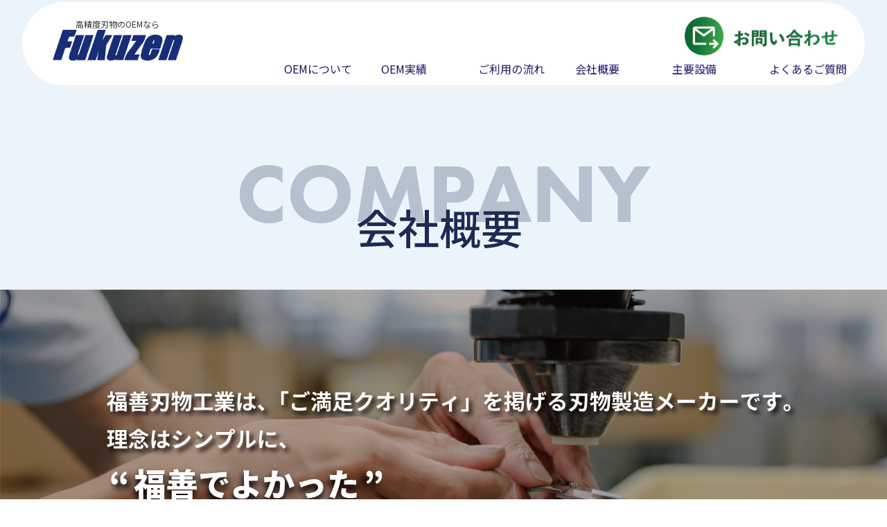

--- FILE ---
content_type: text/html; charset=UTF-8
request_url: https://fukuzen.info/wp/company/
body_size: 9837
content:
<!DOCTYPE html>
<html lang="ja">
	<head>
		<meta charset="UTF-8">
		<meta name="viewport" content="width=device-width, initial-scale=1" />
		<link rel="apple-touch-icon-precomposed" href="画像のURL" /><!--WebサイトをスマホのTOPに配置した時のアイコン設定　150px ×　150px-->
		<link rel="icon" href="https://fukuzen.info/wp/wp-content/themes/mytheme-new/images/favicon.ico">
		<!--一部メタタグはプラグインにて設定-->
		
		<link rel="stylesheet" href="//maxcdn.bootstrapcdn.com/bootstrap/3.2.0/css/bootstrap.min.css">
		<script src="//ajax.googleapis.com/ajax/libs/jquery/1.11.1/jquery.min.js"></script>
		<script src="//maxcdn.bootstrapcdn.com/bootstrap/3.2.0/js/bootstrap.min.js"></script>
		<link rel="stylesheet" href="https://cdn.jsdelivr.net/npm/bootstrap-icons@1.8.0/font/bootstrap-icons.css">
		
		<!--Google Fonts-->
		<link rel="preconnect" href="https://fonts.googleapis.com">
		<link rel="preconnect" href="https://fonts.gstatic.com" crossorigin>
		<link href="https://fonts.googleapis.com/css2?family=Noto+Sans+JP:wght@400;700&display=swap" rel="stylesheet">

		<!-- CDN読み込み -->
		<link rel="stylesheet" type="text/css" href="https://cdn.jsdelivr.net/npm/slick-carousel@1.8.1/slick/slick.css"/>
		<link rel="stylesheet" type="text/css" href="https://cdn.jsdelivr.net/npm/slick-carousel@1.8.1/slick/slick-theme.css"/>
		<script type="text/javascript" src="https://cdn.jsdelivr.net/npm/slick-carousel@1.8.1/slick/slick.min.js"></script>
		<script src="https://fukuzen.info/wp/wp-content/themes/mytheme-new/main.js"></script>
		
		<meta name='robots' content='max-image-preview:large' />
<link rel='dns-prefetch' href='//fonts.googleapis.com' />
<link rel="alternate" title="oEmbed (JSON)" type="application/json+oembed" href="https://fukuzen.info/wp/wp-json/oembed/1.0/embed?url=https%3A%2F%2Ffukuzen.info%2Fwp%2Fcompany%2F" />
<link rel="alternate" title="oEmbed (XML)" type="text/xml+oembed" href="https://fukuzen.info/wp/wp-json/oembed/1.0/embed?url=https%3A%2F%2Ffukuzen.info%2Fwp%2Fcompany%2F&#038;format=xml" />

<!-- SEO SIMPLE PACK 3.2.0 -->
<title>会社概要 | 福善刃物工業</title>
<meta name="keywords" content="機械刃物,工業用刃物,特殊刃物,オーダーメイド,刃物屋,岐阜,刃物製造,関市">
<link rel="canonical" href="https://fukuzen.info/wp/company/">
<meta property="og:locale" content="ja_JP">
<meta property="og:type" content="article">
<meta property="og:title" content="会社概要 | 福善刃物工業">
<meta property="og:url" content="https://fukuzen.info/wp/company/">
<meta property="og:site_name" content="福善刃物工業">
<meta name="twitter:card" content="summary_large_image">
<!-- / SEO SIMPLE PACK -->

<style id='wp-img-auto-sizes-contain-inline-css'>
img:is([sizes=auto i],[sizes^="auto," i]){contain-intrinsic-size:3000px 1500px}
/*# sourceURL=wp-img-auto-sizes-contain-inline-css */
</style>
<style id='wp-emoji-styles-inline-css'>

	img.wp-smiley, img.emoji {
		display: inline !important;
		border: none !important;
		box-shadow: none !important;
		height: 1em !important;
		width: 1em !important;
		margin: 0 0.07em !important;
		vertical-align: -0.1em !important;
		background: none !important;
		padding: 0 !important;
	}
/*# sourceURL=wp-emoji-styles-inline-css */
</style>
<style id='wp-block-library-inline-css'>
:root{--wp-block-synced-color:#7a00df;--wp-block-synced-color--rgb:122,0,223;--wp-bound-block-color:var(--wp-block-synced-color);--wp-editor-canvas-background:#ddd;--wp-admin-theme-color:#007cba;--wp-admin-theme-color--rgb:0,124,186;--wp-admin-theme-color-darker-10:#006ba1;--wp-admin-theme-color-darker-10--rgb:0,107,160.5;--wp-admin-theme-color-darker-20:#005a87;--wp-admin-theme-color-darker-20--rgb:0,90,135;--wp-admin-border-width-focus:2px}@media (min-resolution:192dpi){:root{--wp-admin-border-width-focus:1.5px}}.wp-element-button{cursor:pointer}:root .has-very-light-gray-background-color{background-color:#eee}:root .has-very-dark-gray-background-color{background-color:#313131}:root .has-very-light-gray-color{color:#eee}:root .has-very-dark-gray-color{color:#313131}:root .has-vivid-green-cyan-to-vivid-cyan-blue-gradient-background{background:linear-gradient(135deg,#00d084,#0693e3)}:root .has-purple-crush-gradient-background{background:linear-gradient(135deg,#34e2e4,#4721fb 50%,#ab1dfe)}:root .has-hazy-dawn-gradient-background{background:linear-gradient(135deg,#faaca8,#dad0ec)}:root .has-subdued-olive-gradient-background{background:linear-gradient(135deg,#fafae1,#67a671)}:root .has-atomic-cream-gradient-background{background:linear-gradient(135deg,#fdd79a,#004a59)}:root .has-nightshade-gradient-background{background:linear-gradient(135deg,#330968,#31cdcf)}:root .has-midnight-gradient-background{background:linear-gradient(135deg,#020381,#2874fc)}:root{--wp--preset--font-size--normal:16px;--wp--preset--font-size--huge:42px}.has-regular-font-size{font-size:1em}.has-larger-font-size{font-size:2.625em}.has-normal-font-size{font-size:var(--wp--preset--font-size--normal)}.has-huge-font-size{font-size:var(--wp--preset--font-size--huge)}.has-text-align-center{text-align:center}.has-text-align-left{text-align:left}.has-text-align-right{text-align:right}.has-fit-text{white-space:nowrap!important}#end-resizable-editor-section{display:none}.aligncenter{clear:both}.items-justified-left{justify-content:flex-start}.items-justified-center{justify-content:center}.items-justified-right{justify-content:flex-end}.items-justified-space-between{justify-content:space-between}.screen-reader-text{border:0;clip-path:inset(50%);height:1px;margin:-1px;overflow:hidden;padding:0;position:absolute;width:1px;word-wrap:normal!important}.screen-reader-text:focus{background-color:#ddd;clip-path:none;color:#444;display:block;font-size:1em;height:auto;left:5px;line-height:normal;padding:15px 23px 14px;text-decoration:none;top:5px;width:auto;z-index:100000}html :where(.has-border-color){border-style:solid}html :where([style*=border-top-color]){border-top-style:solid}html :where([style*=border-right-color]){border-right-style:solid}html :where([style*=border-bottom-color]){border-bottom-style:solid}html :where([style*=border-left-color]){border-left-style:solid}html :where([style*=border-width]){border-style:solid}html :where([style*=border-top-width]){border-top-style:solid}html :where([style*=border-right-width]){border-right-style:solid}html :where([style*=border-bottom-width]){border-bottom-style:solid}html :where([style*=border-left-width]){border-left-style:solid}html :where(img[class*=wp-image-]){height:auto;max-width:100%}:where(figure){margin:0 0 1em}html :where(.is-position-sticky){--wp-admin--admin-bar--position-offset:var(--wp-admin--admin-bar--height,0px)}@media screen and (max-width:600px){html :where(.is-position-sticky){--wp-admin--admin-bar--position-offset:0px}}

/*# sourceURL=wp-block-library-inline-css */
</style><style id='global-styles-inline-css'>
:root{--wp--preset--aspect-ratio--square: 1;--wp--preset--aspect-ratio--4-3: 4/3;--wp--preset--aspect-ratio--3-4: 3/4;--wp--preset--aspect-ratio--3-2: 3/2;--wp--preset--aspect-ratio--2-3: 2/3;--wp--preset--aspect-ratio--16-9: 16/9;--wp--preset--aspect-ratio--9-16: 9/16;--wp--preset--color--black: #000000;--wp--preset--color--cyan-bluish-gray: #abb8c3;--wp--preset--color--white: #ffffff;--wp--preset--color--pale-pink: #f78da7;--wp--preset--color--vivid-red: #cf2e2e;--wp--preset--color--luminous-vivid-orange: #ff6900;--wp--preset--color--luminous-vivid-amber: #fcb900;--wp--preset--color--light-green-cyan: #7bdcb5;--wp--preset--color--vivid-green-cyan: #00d084;--wp--preset--color--pale-cyan-blue: #8ed1fc;--wp--preset--color--vivid-cyan-blue: #0693e3;--wp--preset--color--vivid-purple: #9b51e0;--wp--preset--gradient--vivid-cyan-blue-to-vivid-purple: linear-gradient(135deg,rgb(6,147,227) 0%,rgb(155,81,224) 100%);--wp--preset--gradient--light-green-cyan-to-vivid-green-cyan: linear-gradient(135deg,rgb(122,220,180) 0%,rgb(0,208,130) 100%);--wp--preset--gradient--luminous-vivid-amber-to-luminous-vivid-orange: linear-gradient(135deg,rgb(252,185,0) 0%,rgb(255,105,0) 100%);--wp--preset--gradient--luminous-vivid-orange-to-vivid-red: linear-gradient(135deg,rgb(255,105,0) 0%,rgb(207,46,46) 100%);--wp--preset--gradient--very-light-gray-to-cyan-bluish-gray: linear-gradient(135deg,rgb(238,238,238) 0%,rgb(169,184,195) 100%);--wp--preset--gradient--cool-to-warm-spectrum: linear-gradient(135deg,rgb(74,234,220) 0%,rgb(151,120,209) 20%,rgb(207,42,186) 40%,rgb(238,44,130) 60%,rgb(251,105,98) 80%,rgb(254,248,76) 100%);--wp--preset--gradient--blush-light-purple: linear-gradient(135deg,rgb(255,206,236) 0%,rgb(152,150,240) 100%);--wp--preset--gradient--blush-bordeaux: linear-gradient(135deg,rgb(254,205,165) 0%,rgb(254,45,45) 50%,rgb(107,0,62) 100%);--wp--preset--gradient--luminous-dusk: linear-gradient(135deg,rgb(255,203,112) 0%,rgb(199,81,192) 50%,rgb(65,88,208) 100%);--wp--preset--gradient--pale-ocean: linear-gradient(135deg,rgb(255,245,203) 0%,rgb(182,227,212) 50%,rgb(51,167,181) 100%);--wp--preset--gradient--electric-grass: linear-gradient(135deg,rgb(202,248,128) 0%,rgb(113,206,126) 100%);--wp--preset--gradient--midnight: linear-gradient(135deg,rgb(2,3,129) 0%,rgb(40,116,252) 100%);--wp--preset--font-size--small: 13px;--wp--preset--font-size--medium: 20px;--wp--preset--font-size--large: 36px;--wp--preset--font-size--x-large: 42px;--wp--preset--spacing--20: 0.44rem;--wp--preset--spacing--30: 0.67rem;--wp--preset--spacing--40: 1rem;--wp--preset--spacing--50: 1.5rem;--wp--preset--spacing--60: 2.25rem;--wp--preset--spacing--70: 3.38rem;--wp--preset--spacing--80: 5.06rem;--wp--preset--shadow--natural: 6px 6px 9px rgba(0, 0, 0, 0.2);--wp--preset--shadow--deep: 12px 12px 50px rgba(0, 0, 0, 0.4);--wp--preset--shadow--sharp: 6px 6px 0px rgba(0, 0, 0, 0.2);--wp--preset--shadow--outlined: 6px 6px 0px -3px rgb(255, 255, 255), 6px 6px rgb(0, 0, 0);--wp--preset--shadow--crisp: 6px 6px 0px rgb(0, 0, 0);}:where(.is-layout-flex){gap: 0.5em;}:where(.is-layout-grid){gap: 0.5em;}body .is-layout-flex{display: flex;}.is-layout-flex{flex-wrap: wrap;align-items: center;}.is-layout-flex > :is(*, div){margin: 0;}body .is-layout-grid{display: grid;}.is-layout-grid > :is(*, div){margin: 0;}:where(.wp-block-columns.is-layout-flex){gap: 2em;}:where(.wp-block-columns.is-layout-grid){gap: 2em;}:where(.wp-block-post-template.is-layout-flex){gap: 1.25em;}:where(.wp-block-post-template.is-layout-grid){gap: 1.25em;}.has-black-color{color: var(--wp--preset--color--black) !important;}.has-cyan-bluish-gray-color{color: var(--wp--preset--color--cyan-bluish-gray) !important;}.has-white-color{color: var(--wp--preset--color--white) !important;}.has-pale-pink-color{color: var(--wp--preset--color--pale-pink) !important;}.has-vivid-red-color{color: var(--wp--preset--color--vivid-red) !important;}.has-luminous-vivid-orange-color{color: var(--wp--preset--color--luminous-vivid-orange) !important;}.has-luminous-vivid-amber-color{color: var(--wp--preset--color--luminous-vivid-amber) !important;}.has-light-green-cyan-color{color: var(--wp--preset--color--light-green-cyan) !important;}.has-vivid-green-cyan-color{color: var(--wp--preset--color--vivid-green-cyan) !important;}.has-pale-cyan-blue-color{color: var(--wp--preset--color--pale-cyan-blue) !important;}.has-vivid-cyan-blue-color{color: var(--wp--preset--color--vivid-cyan-blue) !important;}.has-vivid-purple-color{color: var(--wp--preset--color--vivid-purple) !important;}.has-black-background-color{background-color: var(--wp--preset--color--black) !important;}.has-cyan-bluish-gray-background-color{background-color: var(--wp--preset--color--cyan-bluish-gray) !important;}.has-white-background-color{background-color: var(--wp--preset--color--white) !important;}.has-pale-pink-background-color{background-color: var(--wp--preset--color--pale-pink) !important;}.has-vivid-red-background-color{background-color: var(--wp--preset--color--vivid-red) !important;}.has-luminous-vivid-orange-background-color{background-color: var(--wp--preset--color--luminous-vivid-orange) !important;}.has-luminous-vivid-amber-background-color{background-color: var(--wp--preset--color--luminous-vivid-amber) !important;}.has-light-green-cyan-background-color{background-color: var(--wp--preset--color--light-green-cyan) !important;}.has-vivid-green-cyan-background-color{background-color: var(--wp--preset--color--vivid-green-cyan) !important;}.has-pale-cyan-blue-background-color{background-color: var(--wp--preset--color--pale-cyan-blue) !important;}.has-vivid-cyan-blue-background-color{background-color: var(--wp--preset--color--vivid-cyan-blue) !important;}.has-vivid-purple-background-color{background-color: var(--wp--preset--color--vivid-purple) !important;}.has-black-border-color{border-color: var(--wp--preset--color--black) !important;}.has-cyan-bluish-gray-border-color{border-color: var(--wp--preset--color--cyan-bluish-gray) !important;}.has-white-border-color{border-color: var(--wp--preset--color--white) !important;}.has-pale-pink-border-color{border-color: var(--wp--preset--color--pale-pink) !important;}.has-vivid-red-border-color{border-color: var(--wp--preset--color--vivid-red) !important;}.has-luminous-vivid-orange-border-color{border-color: var(--wp--preset--color--luminous-vivid-orange) !important;}.has-luminous-vivid-amber-border-color{border-color: var(--wp--preset--color--luminous-vivid-amber) !important;}.has-light-green-cyan-border-color{border-color: var(--wp--preset--color--light-green-cyan) !important;}.has-vivid-green-cyan-border-color{border-color: var(--wp--preset--color--vivid-green-cyan) !important;}.has-pale-cyan-blue-border-color{border-color: var(--wp--preset--color--pale-cyan-blue) !important;}.has-vivid-cyan-blue-border-color{border-color: var(--wp--preset--color--vivid-cyan-blue) !important;}.has-vivid-purple-border-color{border-color: var(--wp--preset--color--vivid-purple) !important;}.has-vivid-cyan-blue-to-vivid-purple-gradient-background{background: var(--wp--preset--gradient--vivid-cyan-blue-to-vivid-purple) !important;}.has-light-green-cyan-to-vivid-green-cyan-gradient-background{background: var(--wp--preset--gradient--light-green-cyan-to-vivid-green-cyan) !important;}.has-luminous-vivid-amber-to-luminous-vivid-orange-gradient-background{background: var(--wp--preset--gradient--luminous-vivid-amber-to-luminous-vivid-orange) !important;}.has-luminous-vivid-orange-to-vivid-red-gradient-background{background: var(--wp--preset--gradient--luminous-vivid-orange-to-vivid-red) !important;}.has-very-light-gray-to-cyan-bluish-gray-gradient-background{background: var(--wp--preset--gradient--very-light-gray-to-cyan-bluish-gray) !important;}.has-cool-to-warm-spectrum-gradient-background{background: var(--wp--preset--gradient--cool-to-warm-spectrum) !important;}.has-blush-light-purple-gradient-background{background: var(--wp--preset--gradient--blush-light-purple) !important;}.has-blush-bordeaux-gradient-background{background: var(--wp--preset--gradient--blush-bordeaux) !important;}.has-luminous-dusk-gradient-background{background: var(--wp--preset--gradient--luminous-dusk) !important;}.has-pale-ocean-gradient-background{background: var(--wp--preset--gradient--pale-ocean) !important;}.has-electric-grass-gradient-background{background: var(--wp--preset--gradient--electric-grass) !important;}.has-midnight-gradient-background{background: var(--wp--preset--gradient--midnight) !important;}.has-small-font-size{font-size: var(--wp--preset--font-size--small) !important;}.has-medium-font-size{font-size: var(--wp--preset--font-size--medium) !important;}.has-large-font-size{font-size: var(--wp--preset--font-size--large) !important;}.has-x-large-font-size{font-size: var(--wp--preset--font-size--x-large) !important;}
/*# sourceURL=global-styles-inline-css */
</style>

<style id='classic-theme-styles-inline-css'>
/*! This file is auto-generated */
.wp-block-button__link{color:#fff;background-color:#32373c;border-radius:9999px;box-shadow:none;text-decoration:none;padding:calc(.667em + 2px) calc(1.333em + 2px);font-size:1.125em}.wp-block-file__button{background:#32373c;color:#fff;text-decoration:none}
/*# sourceURL=/wp-includes/css/classic-themes.min.css */
</style>
<link rel='stylesheet' id='myfonts-css' href='https://fonts.googleapis.com/css2?family=Josefin+Sans:wght@300;700&#038;display=swap' media='all' />
<link rel='stylesheet' id='dashicons-css' href='https://fukuzen.info/wp/wp-includes/css/dashicons.min.css?ver=6.9' media='all' />
<link rel='stylesheet' id='mytheme-style-css' href='https://fukuzen.info/wp/wp-content/themes/mytheme-new/style.css?ver=1701070964' media='all' />
<link rel="https://api.w.org/" href="https://fukuzen.info/wp/wp-json/" /><link rel="alternate" title="JSON" type="application/json" href="https://fukuzen.info/wp/wp-json/wp/v2/pages/48" /><link rel="EditURI" type="application/rsd+xml" title="RSD" href="https://fukuzen.info/wp/xmlrpc.php?rsd" />
<meta name="generator" content="WordPress 6.9" />
<link rel='shortlink' href='https://fukuzen.info/wp/?p=48' />
	</head>
	<body class="wp-singular page-template-default page page-id-48 wp-embed-responsive wp-theme-mytheme-new">
				
		<header>
		<div class="pc_header">
			<div class="header">
				<div class="flex flex-between">
					<div class="flex-item20_header title">
						<p style="margin: 10px 0px 0px 0px;">高精度刃物のOEMなら</p>
						<a href="https://fukuzen.info/wp/"><img src="https://fukuzen.info/wp/wp-content/themes/mytheme-new/images/logo.png" alt></a>
					</div>
					<div class="flex-item40_header header_mail_box">
						<a href="https://fukuzen.info/wp//contact" class="header_mail"><img src="https://fukuzen.info/wp/wp-content/themes/mytheme-new/images/header_mail.png" alt></a>
					</div>
				</div>
				<div class="flex flex-between menu">
					<div class="flex-item15">
						<a href="https://fukuzen.info/wp//service" class="float">OEMについて</a>
					</div>
					<div class="flex-item15">
						<a href="https://fukuzen.info/wp//case" class="float">OEM実績</a>
					</div>
					<div class="flex-item15">
						<a href="https://fukuzen.info/wp//price" class="float">ご利用の流れ</a>
					</div>
					<div class="flex-item15">
						<a href="https://fukuzen.info/wp//company" class="float">会社概要</a>
					</div>
					<div class="flex-item15">
						<a href="https://fukuzen.info/wp//facility" class="float">主要設備</a>
					</div>
					<div class="flex-item15">
						<a href="https://fukuzen.info/wp//qa" class="float">よくあるご質問</a>
					</div>
				</div>
			</div><!--header-->
	</div><!--PC-->

			<div class="hamburger-menu sp_header">
					<input type="checkbox" id="menu-btn-check">
					<label for="menu-btn-check" class="menu-btn"><span></span></label>
					<!--ここからメニュー-->
					<div class="menu-content">

						<ul>
							<li class="menu_category menu_title">
								<a href="https://fukuzen.info/wp/"><img src="https://fukuzen.info/wp/wp-content/themes/mytheme-new/images/logo.png" alt="ロゴ" class="hamburger_logo"></a>
							</li>
							<hr align="left">
							<li>
								<b><a href="https://fukuzen.info/wp/">TOP</a></b>
							</li>
							<li>
								<b><a href="https://fukuzen.info/wp//service">OEMについて</a></b>
							</li>
							<li>
								<b><a href="https://fukuzen.info/wp//case">OEM実績</a></b>
							</li>
							<li>
								<b><a href="https://fukuzen.info/wp//price">ご利用の流れ</a></b>
							</li>
							<li>
								<b><a href="https://fukuzen.info/wp//company">会社概要</a></b>
							</li>
							<li>
								<b><a href="https://fukuzen.info/wp//facility">主要設備</a></b>
							</li>
							<li>
								<b><a href="https://fukuzen.info/wp//qa">よくあるご質問</a></b>
							</li>
							<li>
								<b><a href="https://fukuzen.info/wp//contact">お問い合わせ</a></b>
							</li>
						</ul>
					</div>
					<!--ここまでメニュー-->
				</div>
		</header>
<div class="wrapper company">
<div class="blue">
	<div class="first_title center"><img src="https://fukuzen.info/wp/wp-content/themes/mytheme-new/images/company_title.png" alt></div>
 	<div class="center"><img src="https://fukuzen.info/wp/wp-content/themes/mytheme-new/images/company_top.png" alt class="no_point pc"><img src="https://fukuzen.info/wp/wp-content/themes/mytheme-new/images/company_top_sp.png" alt class="no_point sp"></div>
	<div class="container">
		<div class="flex flex-between flex-align-start company_subtitle">
			<div class="flex-item70">
				<h2>「あったらいいな」に、<br>徹底的に応えていく。</h2>
				<p>世の中に「技術力がある刃物メーカー」がたくさんあります。<br>
				私たちも、切れ味、特殊な形状等、そういった刃物の製造には、創業から80年以上の豊富な実績から対応できる自信があります。<br>
				その上で福善刃物工業では、クライアント様の「あったらいいな。」に応える努力をしてきました。<br>
				クライアント様のビジネスのパフォーマンスを最大化できるサービスを提供すること。<br>
				その結果、「福善でよかった。」そういっていただけることが増えてきました。<br></p>
			</div>
			<div class="flex-item25 center english">
				<img src="https://fukuzen.info/wp/wp-content/themes/mytheme-new/images/company_subtitle.png" alt>
			</div>
		</div>
	</div><!--container-->
	
		<div class="relative">
			<div class="message_box">
				<div class="company_box_title">小ロット、分散配送、特急製造<br>すべては<span>クライアント様の一言</span>から始まりました。</div>
				<p>私たち福善刃物工業は、技術力だけでなく、小ロット対応・分散配送・特急製造などクライアント様の「あったらいいな」に応えるサービスを行っています。<br>今では多くのお客様にご利用いただいているサービスですが、最初から行っていたわけではありません。<br>創業から80年以上、一筋に刃物製造を行う中で、クライアント様からいただくご希望に何とかお応えできないか、と社内で検討を重ねてきました。</p>
			</div>
			<div class="left message_image"><img src="https://fukuzen.info/wp/wp-content/themes/mytheme-new/images/company_image1.png" alt="会社概要１" class="no_point"></div>
		</div><!--relative-->
			<div class="relative">
				<div class="left message_image2 pc"><img src="https://fukuzen.info/wp/wp-content/themes/mytheme-new/images/company_image2.png" alt="会社概要１" class="no_point"></div><!--SP時逆転防止-->
				<div class="message_box2">
					<div class="company_box_title">お客様からのご要望は、すぐに検討。<br>現場とのコミュニケーションをとりながら実現にむけて調整しています。</div>
					<p>これらのサービスを実現するには、現場で働く従業員の協力が不可欠でした。そこで、社長自らが現場に立ち、従業員とコミュニケーションをとりながら、実現に向けて調整を行いました。<br>最近では、従業員から改善の提案が上がることも多くなってきています。<br>しかし、まだまだ出来るサービスはたくさんあると思います。<br>これからも私たちは会社一丸となってお客様に寄り添ったサービスを展開していきます。</p>
				</div>
				<div class="left message_image2 sp"><img src="https://fukuzen.info/wp/wp-content/themes/mytheme-new/images/company_image2.png" alt="会社概要２" class="no_point"></div><!--SP時逆転防止-->
	</div><!--relative-->
	
	<div class="container company_box">
		<table class="kaisha">
			<tr>
				<th>社名</th>
				<td>福善刃物工業株式会社</td>
			</tr>
			<tr>
				<th>代表者</th>
				<td>福久 優司</td>
			</tr>
			<tr>
				<th>本社所在地</th>
				<td>〒505-0054<br>岐阜県美濃加茂市加茂野町加茂野 637-1</td>
			</tr>
			<tr>
				<th>TEL</th>
				<td>0574-24-1088</td>
			</tr>			
			<tr>
				<th>創業</th>
				<td>1940年</td>
			</tr>
			<tr>
				<th>事業内容</th>
				<td>刃物の製造、企画、開発</td>
			</tr>			
			<tr>
				<th>従業員数</th>
				<td>19名</td>
			</tr>
			<tr>
				<th>役員</th>
				<td>代表取締役社長 福久 優司<br>
					取締役相談役 福久 鈴彦<br>
					取締役専務 福久 貴央<br>
					監査役 福久 あつ子<br>
				</td>
			</tr>
		</table>
		<h2 class="enkaku_title">沿　革</h2>
		<ul class="timeline">
		<li>
			<p class="timeline-date"><span class="dai">1940年</span></p>
			<div class="timeline-content point-fast">
			<p>愛知県一宮市にて福久善太郎が打刃物で創業</p>
		</div>
		</li>
			<li class="mobnone">
			<p class="timeline-date tate">︙︙︙</p>
			<div class="timeline-content point0">
					<p></p>
			</div>
		</li>
		<li>
			<p class="timeline-date">1967年</p>
			<div class="timeline-content pointing">
				<p>福善刃物工業合資会社を設立</p>
			</div>
		</li>
				<li class="mobnone">
			<p class="timeline-date tate">︙</p>
			<div class="timeline-content point1">
				<p></p>
			</div>
		</li>
		<li>
			<p class="timeline-date">1970年</p>
			<div class="timeline-content pointing">
				<p>岐阜県関市大杉 895 番地に本社移転</p>
			</div>
		</li>
				<li class="mobnone">
			<p class="timeline-date tate">︙</p>
			<div class="timeline-content point1">
				<p></p>
			</div>
		</li>
		<li>
			<p class="timeline-date"><span class="dai">1993年</span></p>
			<div class="timeline-content pointing">
				<p>本社第二工場落成</p>
			</div>
		</li>
				<li class="mobnone">
			<p class="timeline-date tate">︙</p>
			<div class="timeline-content point1">
				<p></p>
			</div>
		</li>
		<li>
			<p class="timeline-date">1996年</p>
			<div class="timeline-content pointing">
				<p>福善工業合資会社に社名変更</p>
			</div>
		</li>
			<li class="mobnone">
			<p class="timeline-date tate">︙</p>
			<div class="timeline-content point1">
				<p></p>
			</div>
		</li>
		<li>
			<p class="timeline-date"><span class="dai">1996年</span></p>
			<div class="timeline-content pointing">
				<p>福善刃物工業株式会社を設立</p>
			</div>
		</li>
			<li class="mobnone">
			<p class="timeline-date tate">︙</p>
			<div class="timeline-content point1">
				<p></p>
			</div>
		</li>
		<li>
			<p class="timeline-date">1998年</p>
			<div class="timeline-content pointing">
				<p>岐阜県美濃加茂市加茂野町加茂野 637-1 に新社屋移転</p>
			</div>
		</li>
				<li class="mobnone">
			<p class="timeline-date tate">︙︙</p>
			<div class="timeline-content">
				<p></p>
			</div>
		</li>
		<li>
			<p class="timeline-date">2004年</p>
			<div class="timeline-content pointing">
				<p>果樹剪定鋏販売開始</p>
			</div>
		</li>
					<li class="mobnone">
			<p class="timeline-date tate">︙︙</p>
			<div class="timeline-content">
				<p></p>
			</div>
		</li>
		<li>
			<p class="timeline-date">2013年</p>
			<div class="timeline-content pointing">
				<p>福久 優司が代表取締役社長に就任</p>
			</div>
		</li>
		<li class="mobnone">
			<p class="timeline-date tate">︙︙</p>
			<div class="timeline-content">
				<p></p>
			</div>
		</li>
		<li>
			<p class="timeline-date"><span class="dai">2020年</span></p>
			<div class="timeline-content timeline-content2 pointing">
				<p>アウトドアブランド「福善」立ち上げ</p>
				<p>「Makuake」にて、初のクラウドファンディングを実施。<br> 第一回：打刀（20cm）が2,290名のご支援をいただく<br> 第二回：打刀（28cm）が2,644名のご支援をいただく</p>
				<p>オンラインショップ開設</p>
			</div>
		</li>
		<li class="mobnone">
			<p class="timeline-date tate">︙︙</p>
			<div class="timeline-content">
				<p></p>
			</div>
		</li>
		<li>
			<p class="timeline-date">2021年</p>
			<div class="timeline-content pointing">
				<p>アウトドアブランド「福善」として刃物製造技術を生かした新商品を拡充</p>
			</div>
		</li>
		<li class="mobnone">
			<p class="timeline-date tate">︙︙</p>
			<div class="timeline-content">
				<p></p>
			</div>
		</li>
		<li>
			<p class="timeline-date">2023年</p>
			<div class="timeline-content pointing">
				<p>FIELD STYLEにアウトドアブランド「福善」で出展</p>
				<p>調理用ナイフ「銀閃花」販売開始</p>
			</div>
		</li>
	</ul>
	</div>
	
	</div><!--blue-->
</div><!--wrapper-->

	<footer class="footer">
		<div class="flex flex-between flex-align-start">
			<div class="flex-item30">
				<h2>福善刃物工業株式会社</h2>
				平日8:30〜17:00
				<a href="https://fukuzen.info/wp//contact" class="footer_contact"><span>Webで24時間受付中!</span><br>刃物のお問い合わせ</a>
				<!--<div class="footer_tel">000-0000-0000</div>-->
			</div>
			<div class="flex-item60 menu">
				<div class="flex flex-between left flex-align-start">
					<div class="flex-item30">
						<div class="midashi"><a href="https://fukuzen.info/wp//case">OEM実績</a></div>
						<p>-<a href="https://fukuzen.info/wp//service/food-cutter">食品用フードカッター</a></p><p>-<a href="https://fukuzen.info/wp//service/tape-cutter">テープカッター</a></p><p>-<a href="https://fukuzen.info/wp//service/scissors">鋏（はさみ）</a></p><p>-<a href="https://fukuzen.info/wp//service/densen">電線切断用刃物</a></p><p>-<a href="https://fukuzen.info/wp//receipt-cutter">レシートカッター</a></p><p>-<a href="https://fukuzen.info/wp//service/outdoor">アウトドア用品</a></p>　
					</div>
					<div class="flex-item30">
						<div class="midashi"><a href="https://fukuzen.info/wp//service">OEMについて</a></div>
						<div class="midashi"><a href="https://fukuzen.info/wp//qa">よくあるご質問</a><br></div>
						<div class="midashi"><a href="https://fukuzen.info/wp//price">流れと価格</a></div>
						<div class="midashi"><a href="https://fukuzen.info/wp//company">会社概要</a></div>
						<div class="midashi"><a href="https://fukuzen.info/wp//blog">ブログ</a></div>
					</div>
					<div class="flex-item30">
					
					</div>					
				</div><!--flex-->			
			</div>
		</div><!--footer 大flex-->
		<div class="footer_information"><a href="https://fukuzen.info/wp//contact"> お問い合わせ</a><a href="https://www.instagram.com/hamonoya_fukuzen/" target="_blank" rel="noopener noreferrer"><i class="bi bi-instagram"></i></a><a href="https://twitter.com/hamonoyaFukuzen?s=20" target="_blank" rel="noopener noreferrer"><i class="bi bi-twitter"></i></a><a href="https://www.facebook.com/Fukuzenhamono/" target="_blank" rel="noopener noreferrer"><i class="bi bi-facebook"></i></a></div>
		<p class="footer_copy center">©2023 Fukuzen Co.,Ltd</p>
	</footer>

<div class="sp">
	<div class="footer_fixid">
				<a href="https://fukuzen.info/wp//contact"><img src="https://fukuzen.info/wp/wp-content/themes/mytheme-new/images/header_mail.png" alt></a>
	</div>
</div>
		<script type="speculationrules">
{"prefetch":[{"source":"document","where":{"and":[{"href_matches":"/wp/*"},{"not":{"href_matches":["/wp/wp-*.php","/wp/wp-admin/*","/wp/wp-content/uploads/*","/wp/wp-content/*","/wp/wp-content/plugins/*","/wp/wp-content/themes/mytheme-new/*","/wp/*\\?(.+)"]}},{"not":{"selector_matches":"a[rel~=\"nofollow\"]"}},{"not":{"selector_matches":".no-prefetch, .no-prefetch a"}}]},"eagerness":"conservative"}]}
</script>
<script id="wp-emoji-settings" type="application/json">
{"baseUrl":"https://s.w.org/images/core/emoji/17.0.2/72x72/","ext":".png","svgUrl":"https://s.w.org/images/core/emoji/17.0.2/svg/","svgExt":".svg","source":{"concatemoji":"https://fukuzen.info/wp/wp-includes/js/wp-emoji-release.min.js?ver=6.9"}}
</script>
<script type="module">
/*! This file is auto-generated */
const a=JSON.parse(document.getElementById("wp-emoji-settings").textContent),o=(window._wpemojiSettings=a,"wpEmojiSettingsSupports"),s=["flag","emoji"];function i(e){try{var t={supportTests:e,timestamp:(new Date).valueOf()};sessionStorage.setItem(o,JSON.stringify(t))}catch(e){}}function c(e,t,n){e.clearRect(0,0,e.canvas.width,e.canvas.height),e.fillText(t,0,0);t=new Uint32Array(e.getImageData(0,0,e.canvas.width,e.canvas.height).data);e.clearRect(0,0,e.canvas.width,e.canvas.height),e.fillText(n,0,0);const a=new Uint32Array(e.getImageData(0,0,e.canvas.width,e.canvas.height).data);return t.every((e,t)=>e===a[t])}function p(e,t){e.clearRect(0,0,e.canvas.width,e.canvas.height),e.fillText(t,0,0);var n=e.getImageData(16,16,1,1);for(let e=0;e<n.data.length;e++)if(0!==n.data[e])return!1;return!0}function u(e,t,n,a){switch(t){case"flag":return n(e,"\ud83c\udff3\ufe0f\u200d\u26a7\ufe0f","\ud83c\udff3\ufe0f\u200b\u26a7\ufe0f")?!1:!n(e,"\ud83c\udde8\ud83c\uddf6","\ud83c\udde8\u200b\ud83c\uddf6")&&!n(e,"\ud83c\udff4\udb40\udc67\udb40\udc62\udb40\udc65\udb40\udc6e\udb40\udc67\udb40\udc7f","\ud83c\udff4\u200b\udb40\udc67\u200b\udb40\udc62\u200b\udb40\udc65\u200b\udb40\udc6e\u200b\udb40\udc67\u200b\udb40\udc7f");case"emoji":return!a(e,"\ud83e\u1fac8")}return!1}function f(e,t,n,a){let r;const o=(r="undefined"!=typeof WorkerGlobalScope&&self instanceof WorkerGlobalScope?new OffscreenCanvas(300,150):document.createElement("canvas")).getContext("2d",{willReadFrequently:!0}),s=(o.textBaseline="top",o.font="600 32px Arial",{});return e.forEach(e=>{s[e]=t(o,e,n,a)}),s}function r(e){var t=document.createElement("script");t.src=e,t.defer=!0,document.head.appendChild(t)}a.supports={everything:!0,everythingExceptFlag:!0},new Promise(t=>{let n=function(){try{var e=JSON.parse(sessionStorage.getItem(o));if("object"==typeof e&&"number"==typeof e.timestamp&&(new Date).valueOf()<e.timestamp+604800&&"object"==typeof e.supportTests)return e.supportTests}catch(e){}return null}();if(!n){if("undefined"!=typeof Worker&&"undefined"!=typeof OffscreenCanvas&&"undefined"!=typeof URL&&URL.createObjectURL&&"undefined"!=typeof Blob)try{var e="postMessage("+f.toString()+"("+[JSON.stringify(s),u.toString(),c.toString(),p.toString()].join(",")+"));",a=new Blob([e],{type:"text/javascript"});const r=new Worker(URL.createObjectURL(a),{name:"wpTestEmojiSupports"});return void(r.onmessage=e=>{i(n=e.data),r.terminate(),t(n)})}catch(e){}i(n=f(s,u,c,p))}t(n)}).then(e=>{for(const n in e)a.supports[n]=e[n],a.supports.everything=a.supports.everything&&a.supports[n],"flag"!==n&&(a.supports.everythingExceptFlag=a.supports.everythingExceptFlag&&a.supports[n]);var t;a.supports.everythingExceptFlag=a.supports.everythingExceptFlag&&!a.supports.flag,a.supports.everything||((t=a.source||{}).concatemoji?r(t.concatemoji):t.wpemoji&&t.twemoji&&(r(t.twemoji),r(t.wpemoji)))});
//# sourceURL=https://fukuzen.info/wp/wp-includes/js/wp-emoji-loader.min.js
</script>
	</body>
</html>


--- FILE ---
content_type: text/css
request_url: https://fukuzen.info/wp/wp-content/themes/mytheme-new/style.css?ver=1701070964
body_size: 11297
content:
@charset "UTF-8";
/*
Theme Name: MY THEME 
Author: Zenshin
Description: ZENSHINオリジナルテーマ
Version: 1.10(2023.2 最新版)
*/


/* ===========================================
 メモ（memo）
 * ======================================== */
/*background-image: url("images/arrow_icon.png");*/

/* ===========================================
 共通（common）
 * ======================================== */
html{
	height:100%;
}
body{
	position:relative;
	margin:0;
	height:100%;
	font-size:16px;
	font-family: 'Noto Sans JP', sans-serif;
}
img {
    max-width: 100%;
    height: auto;
}
iframe{
	vertical-align: bottom;
}
.blue{
	background-color:#EBF4FA;
}
/*ヘッダーの高さ分　paddingをとる*/
.first_title{
	padding-top:220px;
}
@media screen and (max-width:660px){
	.first_title{
		padding-top:80px;
	}
}

/*imgタグに指定*/
.no_point{
	pointer-events:none;
}

:root{
	--common-color:#1B1464;
}

@font-face{
	font-family: 'MyFont';
	src: url(fonts/impact.ttf);
}



/*fadeUp　アニメーション設定*/
.fadeUp {
animation-name:fadeUpAnime;
animation-duration:0.5s;
animation-fill-mode:forwards;
opacity: 0;
}
@keyframes fadeUpAnime{
  from {
    opacity: 0;
  transform: translateY(100px);
  }

  to {
    opacity: 1;
  transform: translateY(0);
  }
}
.delay-time02{
animation-delay: 0.2s;
}
.delay-time04{
animation-delay: 0.4s;
}
.delay-time06{
animation-delay: 0.6s;
}
.delay-time08{
animation-delay: 0.8s;
}
.delay-time10{
animation-delay: 1.0s;
}
.delay-time12{
animation-delay: 1.2s;
}
.delay-time14{
animation-delay: 1.4s;
}
.delay-time16{
animation-delay: 1.6s;
}

/* SlideIn アニメーションの設定 */
.Headline{
  animation: SlideIn 1.6s forwards;
}
@keyframes SlideIn {
  0% {
    opacity: 0;/*初期状態では透明に*/
    transform: translateX(64px);
  }
  100% {
    opacity: 1;
    transform: translateX(0);
  }
}

/*マーカー（蛍光ペン）アニメーション*/
.point{
  background:linear-gradient(transparent 60%, #ff6 60%);
  display: inline;
  /* 背景の繰り返しを停止 */
  background-repeat: no-repeat;
  /* マーカーの横方向を0にして縮める */
  background-size: 0% 100%;
  /* マーカーが引かれる速度を指定 */
  transition:background-size 1.5s;
}

/* マーカーが引かれる際に付与するクラス */
.point.on {
  /* 横方向を100%にして、マーカーを引く */
  background-size: 100% 100%;
}

/* 枠組み（container）
------------------------------------------ */
.wrapper{
	width:100%;
	max-width:100vw;
}
.container{
	width:80%;
	margin:auto;
	padding:30px 10px;
}
@media screen and (max-width:1080px){
	.container{
		width:90%;
	}
}
@media screen and (max-width:520px){
	.container{
		width:95%;
		margin:auto;
	}

}
/* レスポンシブ（responsive）
------------------------------------------ */
.pc{
	display:block !important;
}
.sp{
	display:none !important;
}
@media screen and (max-width:520px){
	.sp{
		display:block !important;
	}
	.pc{
		display:none !important;
	}
}


.pc_header{
	display:block !important;
}
.sp_header{
	display:none !important;
}
@media screen and (max-width:660px){
	.sp_header{
		display:block !important;
	}
	.pc_header{
		display:none !important;
	}
}

.front_image_pc{
	display:block !important;
}
.front_image_sp{
	display:none !important;
}
@media screen and (max-width:1051px){
	.front_image_sp{
		display:block !important;
	}
	.front_image_pc{
		display:none !important;
	}
}

/* FLOAT（float）
------------------------------------------ */
.float{
	float:left;
}
/* FLEX（flex）
------------------------------------------ */
.flex{
	display:flex;
	align-items:center;
	flex-wrap: wrap;
}
.flex-between{
	justify-content:space-between;
}
.flex-center{
	justify-content:center;
}
.flex-start{
	justify-content:start;
}
.flex-align-start{
	align-items:start;
}
.flex-ver-top{
	vertical-align:top;
}
.flex-ver-center{
	vertical-align:center;
}
.flex-item10{
	width:10%;
}
.flex-item15,.flex-item15_service{
	width:15%;
}
.flex-item20,.flex-item20_header,.flex-item20_none{
	width:20%;
}
.flex-item25{
	width:25%;
}
.flex-item28{
	width:28%;
}
.flex-item30{
	width:33%;
}
.flex-item40, .flex-item40_header{
	width:40%;
}
.flex-item45,.flex-item45_none{
	width:45%;
}
.flex-item55{
	width:55%;
}
.flex-item60,.flex-item60_none{
	width:60%;
}
.flex-item70,.flex-item70_none{
	width:70%;
}

@media screen and (max-width:880px){
	.flex-item20_header{
		width:30%;
	}
	.flex-item40_header{
		width:60%;
	}
}
@media screen and (max-width:600px){
	.flex-item20_header{
		width:40%;
	}
}
@media screen and (max-width:520px){
	.flex-item10,.flex-item15,.flex-item20,.flex-item25,.flex-item28,.flex-item30,.flex-item40,.flex-item45,.flex-item55,.flex-item60,.flex-item70{
		width:100%;
		margin-bottom:30px;
	}
	.flex-item15_service{
		width:45%;
		margin-bottom:20px;
	}
	.reverse{
		flex-direction:column-reverse;
	}
}

/* POSITION（position）
------------------------------------------ */
.center{
	text-align: center;
}
.left{
	text-align: left;
}
.right{
	text-align: right;
}

/* CVRボックス（cvr_box）
------------------------------------------ */
.cvr_box {
	width:85%;
    margin: 5em auto;
    background: #FFF;
	border:solid 1px #1B1464;
	border-top:0;
	border-left:0;
	border-right:0;
	border-radius:10px;
}
.cvr_box .box-title {
    font-size: 1.5em;
    background: #F2F2F2;
    padding: 15px 4px;
    text-align: center;
    color: #1B1464;
    font-weight: bold;
    letter-spacing: 0.05em;
	border-radius:10px 10px 0px 0px;
	border:solid 1px #1B1464;
}
.cvr_box .box_naiyou {
    padding: 15px 20px;
    margin: 0;
	border-radius:0 0 10px 10px;
	border:solid 1px #1B1464;
	border-top:0;
	border-bottom:0;
}
.cvr_box .box_naiyou .image{
	width:100%;
	text-align:center;
	margin-top:20px;
}
.cvr_box .box_naiyou .image img{
	max-width:432px;
	width:100%;
	filter:drop-shadow(4px 4px 4px rgba(0, 0, 0, 0.3));
}
.cvr_box .box_naiyou .image img:hover{
	opacity:0.7;
}
.cvr_box span{
	font-size:16px;
	font-weight:bold;
	color:#1B1464;
}
@media screen and (max-width:880px){
	.cvr_box {
		width:100%;
	}
	.cvr_box .box-title {
		font-size:19px;
	}
}
/* ===========================================
 ヘッダー（header）
 * ======================================== */
.header{
	width:95%;
	height:auto;
	max-height:200px;
	font-family: 'Noto Sans JP', sans-serif;
	background:#fff;
	margin:auto;
	padding:13px 20px;
	border-radius:100px;
	position: fixed;
    top: 63px;
    left: 50%;
    transform: translate(-50%, -50%);
    -webkit-transform: translate(-50%, -50%);
    -ms-transform: translate(-50%, -50%);
	z-index:9999;
}
.header .title{
	text-align:center;
}
.header .title p{
	font-size:12px;
}
.header .title img{
	width:80%;
}
.header a{
	text-decoration:none;
	color:var(--common-color);
	margin:0 5px;
}
.header_mail_box{
	text-align:right;
}
.header .header_mail{
	width:45%;
}
.header_mail img{
	width:50%;
}
.header img:hover{
	opacity:0.8;
}
.header .menu{
	width:40%;
	margin:0 0 0 auto;
	text-align:center;
}
@media screen and (max-width:1480px){
	.header .menu{
		width:65%;
	}
}
@media screen and (max-width:1297px){
	.header .menu{
		width:70%;
	}
}
@media screen and (max-width:1094px){
	.header .menu{
		width:60%;
	}
}
@media screen and (max-width:1018px){
	.header .menu{
		width:70%;
	}
}
@media screen and (max-width:880px){
	.header .menu{
		width:100%;
		margin:auto;
		margin-top:10px;
	}
}
/*ハンバーガーメニュー
------------------------------------------ */
.hamburger_logo{
	width:50%;
}
.menu-btn {
    position: fixed;
    top: 90px;
    right: 50px;
    display: flex;
    height: 60px;
    width: 60px;
    justify-content: center;
    align-items: center;
    z-index: 101;
	border-radius:50%;
}
.menu-btn span,
.menu-btn span:before,
.menu-btn span:after {
    content: '';
    display: block;
    height: 7px;
    width: 45px;
    background-color: #0071BC;
    position: absolute;
}
.menu-btn span:before {
    bottom: 15px;
}
.menu-btn span:after {
    top: 15px;
}

#menu-btn-check:checked ~ .menu-btn span {
    background-color: rgba(255, 255, 255, 0);/*メニューオープン時は真ん中の線を透明にする*/
}
#menu-btn-check:checked ~ .menu-btn span::before {
    bottom: 0;
    transform: rotate(45deg);
	background-color:#0071BC;
}
#menu-btn-check:checked ~ .menu-btn span::after {
    top: 0;
    transform: rotate(-45deg);
	background-color:#0071BC;
}
#menu-btn-check {
    display: none;
}

.menu-content ul {
    padding: 80px 50px 10px 10%;
	font-family: 'Noto Sans JP', sans-serif;
}
.menu-content ul li {
    list-style: none;
}
.menu-content ul li:not(.menu_category) {
    padding-left:30px;
}
.menu-content ul li a {
    display: block;
    width: 100%;
    font-size: 15px;
    box-sizing: border-box;
    color:#ffffff;
    text-decoration: none;
    padding: 9px 15px 10px 0;
    position: relative;
}
.menu-content ul li {
    list-style: none;
}
.menu-content ul li a {
    display: block;
    width: 100%;
    font-size: 15px;
    box-sizing: border-box;
    color:#1B1464;
    text-decoration: none;
    padding: 9px 15px 10px 0;
    position: relative;
}
.menu-content ul .menu_category{
	color:#FFFFFF;
	text-decoration:none;
}
.menu-content ul .menu_title h3::after{
	content: '';/*何も入れない*/
	display: inline-block;/*忘れずに！*/
	width: 50px;/*画像の幅*/
	height: 40px;/*画像の高さ*/
	background-image: url("images/arrow_icon.png");
	background-size: contain;
	background-repeat:no-repeat;
	vertical-align: middle;
	margin-left:15px;
}
.menu-content hr {
  background-color: #1B1464;
  height: 1px;
  width: 80px;
  border: solid 1px #1B1464;
}

.menu-content {
    width: 30%;
    height: 100%;
    position: fixed;
    top: 0;
    left: 100%;/*leftの値を変更してメニューを画面外へ*/
	z-index: 100;
    background-color: #FFF;
	opacity:0.9;
    transition: all 0.5s;/*アニメーション設定*/
}
#menu-btn-check:checked ~ .menu-content {
    left: 70%;/*メニューを画面内へ*/
}
@media screen and (max-width:660px){
	.menu-btn {
		top: 20px;
		right: 20px;
	}
}
@media screen and (max-width:520px){
	/*スマホ時は全面表示する*/
	.hamburger_logo{
		width:100%;
	}
	.menu-content {
		width:100%;
	}
	#menu-btn-check:checked ~ .menu-content {
		left: 0;/*メニューを画面内へ*/
	}
}
/*ハンバーガーメニューここまで*/

/* ===========================================
 ホームページ（front-page.php）
 * ======================================== */
.front,.contact{
	color:var(--common-color);
	font-family: 'Noto Sans JP', sans-serif;
}
.front h2{
	margin-bottom:25px;
}
.front_image_container{
	position:relative;
}
.front_image{
	width:100%;
	text-align:center;
}
/*TOP　ファーストビュー*/
.front_image_container .front_message{
	width:50%;
	position:absolute;
	top: 28%;
    right:2%;
    transform:translate(-2%, -2%);
    -webkit-transform: translate(-2%, -2%);
    -ms-transform:translate(-2%, -2%);
	padding:5px;
	color:#ffffff;
	text-shadow: 1px 2px 3px #808080;
	text-align:center;
	font-size:20px;
}

.front_image_container .front_message .button{
	max-width:420px;
	display:inline-block;
	margin-top:50px;
	-webkit-filter:drop-shadow(7px 7px 7px rgba(0, 0, 0, 0.3));
	-moz-filter:drop-shadow(7px 7px 7px rgba(0, 0, 0, 0.3));
	-ms-filter:drop-shadow(7px 7px 7px rgba(0, 0, 0, 0.3));
	filter:drop-shadow(7px 7px 7px rgba(0, 0, 0, 0.3));
}
.front_image_container .front_message .button:hover{
	-webkit-filter:drop-shadow(4px 4px 4px rgba(0, 0, 0, 0.3));
	-moz-filter:drop-shadow(4px 4px 4px rgba(0, 0, 0, 0.3));
	-ms-filter:drop-shadow(4px 4px 4px rgba(0, 0, 0, 0.3));
	filter:drop-shadow(4px 4px 4px rgba(0, 0, 0, 0.3));
}


.front_image_container .front_message .balloon1{
	position: relative;
	display: inline-block;
	margin: 1.5em 0;
	padding: 7px 20px;
	min-width: 120px;
	max-width: 100%;
	color: #fff;
	font-size: 26px;
	background: #1B1464;
	border-radius:20px;
}
.front_image_container .front_message .balloon1:before{
	content: "";
	position: absolute;
	top: 100%;
	left: 50%;
	margin-left: -15px;
	border: 15px solid transparent;
	border-top: 15px solid #1B1464;
}
.front_image_container .front_message .balloon1 p {
  margin: 0;
  padding: 0;
}
.front_image_container .front_message span{
	font-size:40px;
	/* animation: fadeIn 5s ease 0.8s 1 normal backwards; */
}
.front_image_container .front_message .actual{
	text-align:center;
	margin-top:30px;
}
.front_image_container .front_message .actual div{
	width:150px;
	line-height:150px;
	border:solid 1px black;
	border-radius:50%;
}
.front_image_container .front_message .actual img{
	width:100%;
	max-width:450px;
}
.front-lineup{
	padding:0 20%;
	margin-top:30px;
}
.front-lineup p{
	text-align:center;
}

.front .section_title{
	margin:auto;
	max-width:900px;
	/*jsアニメーション用*/
	width:90%;
	/*visibility:hidden;*/
	/*opacity:0;*/
	/*transition:1s;*/
}
.front .section_title.any{
	max-width:900px;
}
.animate_zoomIn{
	width:100% !important;
	visibility:visible !important;
	opacity:1 !important;
}
.front .strong_point:before{
	content: '';
	display: inline-block;
	width: 90px;
	height:90px;
	background-image: url(images/top_strong_point.png);
	background-size: contain;
	background-repeat:no-repeat;
	vertical-align: middle;
	margin-right:20px;
}
.front .strong_box{
	text-align:center;
	margin:50px 0 70px 0;
	line-height:3.5rem;
}
.top_service, .top_service:hover{
	color:black;
	text-decoration:none;
}
.front .performance_box{
	opacity:0;
}
.performance_box .date{
	background-color:#FFF;
	box-shadow:10px 5px 5px grey;
	padding:20px;
	margin-bottom:20px;
}
.performance_box .date p{
	border-bottom:solid 1px black;
}
.front .customer_voice{
	margin-bottom:30px;
}
.front .any_content60{
	line-height:4em;
}

/*お悩みチェックマーク*/
.front .checkmark{
	padding-left:45px;
	position:relative;
	font-size:25px;
}
.front .checkmark:before,
.front .checkmark:after{
	content:"";
	display:block;
	position:absolute;
}

.front .checkmark:before{
	width:26px;
	height:26px;
	background:#ffffff;
	border:1px solid var(--common-color);
	left:0;
	top:2px;
}
.front .checkmark:after{
	border-left:2px solid var(--common-color);
	border-bottom:2px solid var(--common-color);
	width:25px;
	height:10px;
	-webkit-transform:rotate(-45deg);
	transform:rotate(-45deg);
	left:5px;
	top:3px;
}
/*ここまで　お悩みチェック*/

.solves_box{
	margin-bottom:30px;
}
.solves_box .flex-item70_none{
	padding-left:16px;
	font-size:20px;
}
.solves_button{
	width:60%;
	max-width:900px;
	margin:60px auto 40px auto;
	-webkit-filter:drop-shadow(7px 7px 7px rgba(0, 0, 0, 0.3));
	-moz-filter:drop-shadow(7px 7px 7px rgba(0, 0, 0, 0.3));
	-ms-filter:drop-shadow(7px 7px 7px rgba(0, 0, 0, 0.3));
	filter:drop-shadow(7px 7px 7px rgba(0, 0, 0, 0.3));
}
.solves_button:hover{
	-webkit-filter:drop-shadow(4px 4px 4px rgba(0, 0, 0, 0.3));
	-moz-filter:drop-shadow(4px 4px 4px rgba(0, 0, 0, 0.3));
	-ms-filter:drop-shadow(4px 4px 4px rgba(0, 0, 0, 0.3));
	filter:drop-shadow(4px 4px 4px rgba(0, 0, 0, 0.3));
}
.front .relative{
	position:relative;
	padding-bottom:15%;
}
.front .message_box{
	position:absolute;
	bottom:0%;
	right:0;
	background:#FFF;
	padding:40px;
	width:60%;
	height:70%;
	overflow-y:scroll;
	line-height:2.3em;
}
.front .message_image{
	width:60%;
}
.front .qa_box{
	width:100%;
	border-radius:10px;
	font-size:20px;
	box-shadow:10px 5px 5px #dcdcdc;
	margin-bottom:25px;
	opacity:0;
}
.front .qa_box .question{
	padding:20px 30px 40px 30px;
	border-radius:10px 10px 0 0;
	background:#E6E6E6;
}
.front .qa_box .answer{
	padding:20px 30px 40px 30px;
}
.front .qa_box .question:before{
	content: '';
	display: inline-block;
	width: 50px;
	height: 50px;
	background-image: url(images/faq_question.png);
	background-size: contain;
	vertical-align: middle;
	margin-right:15px;
}
.front .qa_box .answer:before{
	content: '';
	display: inline-block;
	width: 50px;
	height: 50px;
	background-image: url(images/faq_answer.png);
	background-size: contain;
	vertical-align: middle;
	margin-right:15px;
}

/*以下、お問い合わせページでも使用*/
.contact_image div{
	margin-top:50px;
}
.contact{
	line-height:2.5em;
	font-size:18px;
}
.contact_request{
	border:solid 1px var(--common-color);
	border-radius:15px;
	padding:15px 30px;
}
.contact .tel{
	font-family:Myfont,sans-serif;
	font-size:40px;
	color:#F15A24;
}

/*スワイパー設定*/
/*.infinite-slider .swiper-wrapper {
  transition-timing-function: linear;
}*/
.swiper-slide{
	width:20% !important;
}
.infinite-slider .swiper-slide {
  height: 320px !important; /* 高さを指定 */
  width: auto !important;
}
.infinite-slider .swiper-slide img {
  width: auto;
  height: 100%;
}

/*ファーストビューの位置調整*/
@media screen and (max-width:1621px){
	.front_image_container .front_message{
		top:20%;
	}
}
@media screen and (max-width:1412px){
	.front_image_container .front_message .button{
		width:50%;
		margin-left:auto;
		margin-right:auto;
	}
	.front_image_container .front_message span{
		font-size:35px;
	}
}
@media screen and (max-width:1312px){
	.front_image_container .front_message .balloon1{
		font-size:22px;
	}
}
@media screen and (max-width:1290px){
	.front_image_container .front_message .actual div{
		width:120px;
		line-height:120px;
	}
}
@media screen and (max-width:1190px){
	.front_image_container .front_message .balloon1{
		font-size:20px;
	}
	.front_image_container .front_message span{
		font-size:30px;
	}
	.front_image_container .front_message{
		font-size:15px;
	}
	.front_image_container .front_message .actual{
		margin-top:15px;
	}
}
@media screen and (max-width:1080px){
	.front .strong_point:before{
		width:70px;
		height:70px;
	}
}
@media screen and (max-width:1051px){
	.front_image_container .front_message{
		width:80%;
		top: 40%;
		left:50%;
		transform:translate(-50%, -50%);
		-webkit-transform: translate(-50%, -50%);
		-ms-transform:translate(-50%, -50%);
	}
	.front .strong_box{
		text-align:left;
	}
}
@media screen and (max-width:535px){
	.front_image_container .front_message .balloon1{
		font-size:19px;
	}
	.front_image_container .front_message .actual div{
		width:100px;
		line-height:100px;
	}
	.front_image_container .front_message{
		top:50%;
	}
	.front_image_container .front_message .button{
		width:90%;
	}
	.front .strong_point:before{
		width:50px;
		height:50px;
	}
	.front .section_title{
		width:100%;
		margin-bottom:30px;
	}
	.top_case_title{
		width:100%;
		margin-bottom:0px !important;
	}
	.front .solves_button{
		width:100%;
	}
	.front .message_image{
		width:100%;
		text-align:center !important;
	}
	.front .message_box{
		position:static;
		width:100%;
	}
	.contact{
		font-size:16px;
	}
}
@media screen and (max-width:520px){
	.front_image_container .front_message{
		color:#FFF;
		text-shadow:var(--common-color) 2px 2px 10px;;
		text-align:center;
		font-size:18px;
}
	.front_image_container .front_message .submessage{
		text-align:left;
	}
	.swiper-slide{
	width:30% !important;
}
	.front .strong_box{
		margin:50px 0 20px 0;
}
	.front .checkmark{
		font-size:20px;
	}
	.solves_button{
		width:90%;
	}
}
@media screen and (max-width:390px){
	.front_image_container .front_message .actual div{
		width:90px;
		line-height:90px;
	}
	
}

@keyframes fadeIn {
  from {
    opacity: 0;
    transform: translateY(-20px);
  }
  to {
    opacity: 1;
    transform: translateY(0);
  }
}
/* 投稿一覧（front-post）
------------------------------------------ */
.post .post_item{
	border-top:solid 1px #1B1464;
	border-bottom:solid 1px #1B1464;
	padding:10px;
}
.post .post_date{
	text-align:right;
}
.post h4{
	text-align:center;
}

/* ===========================================
 ブログ（page-blog.php）
 * ======================================== */
.blog .subtitle{
    width: 75%;
    margin: auto;
    color: #2E3192;
    font-size: 17px;
    font-weight: bold;
    line-height: 1.5em;
}
.blog .post{
	margin-top:3%;
}

.blog .post_img{
	width:80px;
	height:80px;
}
.blog .post_img img{
	width:100%;
	height:100%;
	object-fit:cover;
}
.blog .category{
	text-align:right;
}
.blog .post_item{
	height:120px;
	background:#FFF;
	margin-top:40px;
	margin-right:2%;
}
.blog .post_item a{
	color:black;
}

@media screen and (max-width:520px){
	.blog .subtitle{
		width:90%;
	}
	.blog .post_item{
		height:100%;
	}
	.blog .post_img{
	width:100%;
	height:200px;
	}
}
/* ===========================================
 ブログの詳細（single.php）
 * ======================================== */
.blog-single {
	width:auto !important;
}
.blog-single  .beige{
	background-color:transparent;
	padding:2% 5%;
}
.blog-single  .title{
	font-size:3.0rem;
	margin-top:50px;
	margin-bottom:0;
	font-family: 'myfont', sans-serif;
	line-height:3rem;
}
.blog-single  hr{
	width:50px;
	margin-left:0;
	margin-right:auto;
	border-top:solid 1px black;
}
.blog-single  .subtitle{
	font-weight:bold;
	font-size:22px;
}

.blog-single .contents{
	width:80%;
	padding:50px;
	margin:auto;
	font-size:17px;
}
.blog-single .contents img{
	width:auto;
	max-width:100%;
	margin:50px 0px 50px 0;
}
.blog-single .category{
	background-color:#A3DCE3;
	margin-right:20px;
}
.blog-single .category a{
	color:#FFF;
	text-decoration:none;
}
.blog-single .category ul{
	width:100%;
	text-align:center;
	padding:0 10px;
}
.blog-single .category ul li{
	list-style:none;
}

.blog-single .navigation{
	text-align:center;
}

@media screen and (max-width:640px){
	.blog-single .contents{
		width:95vw;
		max-width:100%;
		padding:10px;
		margin:auto;
	}
}

/*ブログの記事内で使用するCSS*/
.blog-single .box{
    padding: 8px 19px;
    margin: 2em 0;
    color: #2c2c2f;
    background: #cde4ff;
    border-top: solid 5px #5989cf;
    border-bottom: solid 5px #5989cf;
    line-height:2.5em;
    font-weight:bold;
}
.blog-single .box p {
    margin: 0; 
    padding: 0;
}

.blog-single .blog-midashi {
  padding: 0.5em;/*文字周りの余白*/
  color: #010101;/*文字色*/
  background: #eaf3ff;/*背景色*/
  border-bottom: solid 3px #516ab6;/*下線*/
}

.blog-single .blog-komidashi {
  border-bottom: solid 3px #cce4ff;
  position: relative;
  padding-bottom:8px;
}

.blog-single .blog-komidashi:after {
  position: absolute;
  content: " ";
  display: block;
  border-bottom: solid 3px #5472cd;
  bottom: -3px;
  width: 20%;
}

.blog-single .box_midashi {
    margin: 2em 0;
    background: #f1f1f1;
    box-shadow: 0 2px 4px rgba(0, 0, 0, 0.22);
}
.blog-single .box_midashi .box-title {
    font-size: 1.2em;
    background: #5472cd;
    padding: 4px;
	padding-left:15px;
    text-align: left;
    color: #FFF;
    font-weight: bold;
    letter-spacing: 0.05em;
}
.blog-single .box_midashi  p {
    padding: 15px 20px;
    margin: 0;
}

/* ===========================================
 サービス紹介・製品情報・形状（page-service.php・page-product.php・page-shape.php）
 * ======================================== */
.lot_count{
	font-size:21px;
	font-weight:bold;
	color:#2E3192;
}
.service .subtitle,.product .subtitle, .price .subtitle{
	width:75%;
	margin:auto;
	color:#2E3192;
	font-size:17px;
	font-weight:bold;
	line-height:1.5em;
}
.service .button,.product .button{
	margin:50px auto;
}
.service .button img,.product .button img{
	width:75%;
	filter:drop-shadow(7px 7px 7px rgba(0, 0, 0, 0.3));
}
.service .button img:hover,.product .button img:hover{
	opacity:0.7;
}
.service .service_flow_link a,.product .service_flow_link a{
	text-decoration:underline;
}
.flex-item15_service{
	padding-top:8px;
	padding-left:8px;
}
.service .title, .product .title,.case .title, .price .title{
	width:30%;
	margin:3% 0;
}
.title2{
	width:45%;
	margin:3% 0;
}
.product .syousai{
	padding-left:12%;
}

.service .syousai .subtitle,.product .syousai .subtitle{
	width:95%;
	font-size:25px;
	font-weight:bold;
	line-height:1.7em;
	color:#2E3192;
	text-align:left;
	margin:30px auto;
}
.service .box1_subtitle,.product .box1_subtitle{
	font-size:23px;
	font-weight:bold;
	line-height:1.7em;
	color:#2E3192;
}
.product .service_lot h3{
	margin-block-start: 0.5em;
	font-weight:bold;
	color:#2E3192;
}
.service_shape{
	margin-bottom:40px;
}

/*つくれる刃物の種類　ボタン*/
.service_kind .service_button{
	margin:10px 0;
}

.service_button a{
    background: #eee;
    border-radius: 10px;
    position: relative;
    display: flex;
    align-items: center;
    margin: 0 auto;
    padding: 10px 25px;
    color: #313131;
    transition: 0.3s ease-in-out;
    font-weight: 500;
	border:solid 1px #2E3192;
}
.service_button a:hover {
    background: #2E3192;
    color: #FFF;
	text-decoration:none;
}
.service_button a:after {
    content: '';
    width: 10px;
    height: 10px;
    border-top: 3px solid #313131;
    border-right: 3px solid #313131;
    transform: rotate(45deg) translateY(-50%);
    position: absolute;
    top: 50%;
    right: 20px;
    border-radius: 1px;
    transition: 0.3s ease-in-out;
}
.service_button a:hover:after {
    border-color: #FFF;
}
.service_button img{
	margin-right:15px;
}
/*ここまで　つくれる刃物の種類　ボタン*/

.service .service_shape,.product .service_shape{
	margin:10px 0;
	color:#2E3192;
}
.service .service_shape img,.product .service_shape img{
	width:100%;
}
.service .service_shape a,.product .service_shape a{
	color:#2E3192;
	text-decoration:none;
}
.service_Performance .box{
	border:solid 1px black;
	border-radius:8px;
	padding:10px;
	background:#FFF;
}
.service_Performance .box img{
	margin-bottom:15px;
}

.service_box_can{
	color:#2E3192;
}
.service_box_can span{
	font-weight:bold;
}
.service_box_can h3{
	margin-block-start: 0.5em;
	font-weight:bold;
}
.service_box3 .point, .service_box_can .point{
	font-size:30px;
}
.service_lot .box{
	margin-top:50px;
}

.service .service_flow,.product .service_flow{
	width:80%;
	margin:auto;
}
.image_list{
	margin:40px 0;
}


/*ご利用の流れ*/
*,
*::after,
*::before {
  box-sizing: border-box;
}

.service_box4 .accordion {
	position:relative;
	width: 80%;
	margin:50px auto;
	border-radius:20px;
}
/* チェックボックスは非表示 */
.service_box4 .accordion-hidden{
  display: none;
}
/* Question部分 */
.service_box4 .accordion-flow-open {
	display: block;
	padding: 10px 10px 10px 80px;
	background: #FFF;
	/*cursor: pointer;*/
	margin: 10px 0;
	padding-top:20px;
	padding-bottom:20px;
	font-weight: 700;
	position: relative;/* 変更部分 */
	font-size:20px;
}

/* QとAのデザイン */
.service_box4 .accordion-flow-open span,
.service_box4 .accordion-flow-close span {
	display: flex;
	justify-content: center;
	align-items: center;
	width: 50px;
	height: 50px;
	background: #2E3192;
	position: absolute;
	text-align: center;
	left: 20px;
	color:#FFF;
	border-radius:50%;
}
.service_box4 .accordion-flow-close span{
	background: #F2F2F2;
	color:#F15A24;
	border:solid 1px #F15A24;
}
/* Answer部分 */
 .accordion-flow-open + .accordion-flow-close {
	 width:100%;
	height: auto;
	min-height:60px;
	opacity: 1;
	padding: 10px 10px 10px 85px;
	background: #F2F2F2;
	font-weight: 700;
}
.service_box4 .accordion-flow-open span{
	width:auto;
	height:auto;
	background:#FFF;
	color:#2E3192;
	top:32%;
}
.service_box4 .accordion-flow-open{
	padding:20px 10px 20px 120px;
	margin: 20px 0;
	color:#2E3192;
	border:solid 1px #2E3192;
	border-radius:10px;
	box-shadow:10px 10px 15px -10px;
}
.case .service_box4 .accordion-flow-open{
	padding:20px 10px 20px 60px;
}
.accordion-flow-open::after{
	position:absolute;
	content: "";
	top:71%;
	left:50%;
	width:40px;
	height:40px;
	background:#FFF;
	transform:translate(-50%) rotate(45deg);
	border-right:solid 1px #2E3192;
	border-bottom:solid 1px #2E3192;
	z-index:9995;
}

/*よくある質問*/
*,
*::after,
*::before {
  box-sizing: border-box;
}

.accordion {
	width: 80%;
	margin:auto;
	border-radius:20px;
}
/* チェックボックスは非表示 */
.accordion-hidden{
  display: none;
}
/* Question部分 */
.accordion-open {
	display: block;
	padding: 10px 10px 10px 80px;
	background: #FFF;
	cursor: pointer;
	margin: 10px 0;
	padding-top:20px;
	padding-bottom:20px;
	font-weight: 700;
	position: relative;/* 変更部分 */
	font-size:20px;
}
/* 開閉状態を示すアイコン+の作成 */
.accordion-open::before,
.accordion-open::after {
  content: '';
  width: 20px;
  height: 3px;
  background: #000;
  position: absolute;
  top: 50%;
  right: 5%;
  transform: translateY(-50%);
}
/* 一本は縦にして+を作る */
.accordion-open::after {
  transform: translateY(-50%) rotate(90deg);
  transition: .5s;
}
/* QとAのデザイン */
.accordion-open span,
.accordion-close span {
	display: flex;
	justify-content: center;
	align-items: center;
	width: 50px;
	height: 50px;
	background: #2E3192;
	position: absolute;
	text-align: center;
	left: 20px;
	top: 15%;
	color:#FFF;
	border-radius:50%;
}
.accordion-close span{
	background: #F2F2F2;
	color:#F15A24;
	border:solid 1px #F15A24;
}
/* アコーディオンが開いたら縦棒を横棒にして-にする */
.accordion-hidden:checked + .accordion-open:after {
  transform: translateY(-50%) rotate(0);
}
/* Answer部分 */
.accordion-close {
	display: block;
	height: 0;/* 要素の高さは0 */
	overflow: hidden;/* 非表示 */
	padding: 0 0 0 60px;
	opacity: 0;
	transition: 0.5s;/* 表示速度の設定 */
	position: relative;
}
/* チェックボックスにチェックが入ったらAnswer部分を表示する */
.accordion-hidden:checked + .accordion-open + .accordion-close {
	height: auto;
	min-height:60px;
	opacity: 1;
	padding: 10px 10px 10px 85px;
	background: #F2F2F2;
	font-weight: 700;
}

.service_box6{
	margin-top:50px;
}
.service .relative,.product .relative{
	position:relative;
	padding-bottom:15%;
}
.service .message_box,.product .message_box{
	position:absolute;
	bottom:10%;
	right:0;
	background:#FFF;
	padding:40px;
	width:60%;
	height:70%;
	overflow-y:scroll;
}
.service .message_image,.product .message_image{
	width:60%;
}


/*OEMご担当者様へ*/
.service .dear_box{
	width:80%;
	background-color:#fff;
	padding:30px 7%;
	margin:auto;
	line-height:3em;
	font-size:22px;
	border-radius:10px;
}
.service.dear_box .pr{
	font-size:25px;
}
.service .dear_box .point{
	font-weight:bold;
	background:linear-gradient(transparent 60%, #ff6 60%);
}
.service .dear_box .point span{
	/*文字の上の点*/
	-webkit-text-emphasis:filled;
	text-emphasis:filled;
}
.service .dear .dear_pic_image{
	position:absolute;
	bottom:10px;
	right:0;
	max-width:300px;
	opacity:0;
}
.service .dear .dear_pic_image img{
        filter: drop-shadow(5px 5px 5px #aaa);
}
.service .dear .dear_pic_image_sp{
	text-align:center;
	opacity:0;
}
.service .dear.relative{
	padding-bottom:50px;
}
.service .oem{
	padding:20px 0;
}

/*刃物の形状*/
.shape_link{
	color:black;
}
.shape .image_list{
	text-align:center;
}
@media screen and (max-width:768px){
	.service .dear_box{
		width:95%;
	}
}

@media screen and (max-width:535px){
	.service.dear_box{
		font-size:16px;
	}
	.service .dear_box .pr{
		font-size:20px;
	}
}
@media screen and (min-width:520px){
	.service .service_shape img,.product .service_shape img{
		max-width:150px;
	}
}
@media screen and (max-width:520px){
.product .syousai{
		padding-left:2%;
	}
	.service .subtitle,.product .subtitle{
		width:90%;
	}
	.service .title, .product .title, .case .title, .price .title{
		width:70%;
		margin:45px 0 15px 0;
	}
	.title2{
		width:100%;
		margin:45px 0 15px 0;
	}
	.service .syousai .subtitle, .product .syousai .subtitle{
		font-size:20px;
	}
	.service_box3 .point, .service_box_can .point{
		font-size:25px;
	}
	.service_box4 .accordion {
		width:100%;
}
	.service_box4 .accordion-flow-open{
		padding:20px 10px 20px 100px;
	}
	.accordion {
		width: 99%;
	}
	.service .message_image,.product .message_image{
		width:100%;
	}
	.service .message_box,.product .message_box{
		position:static;
		width:100%;
	}
	.front .dear_box{
		width:95%;
	}
}

/* ===========================================
 会社概要（page-company.php）
 * ======================================== */
.company{
	overflow:hidden;
	color:#2E3192;
}
.company_subtitle h2{
	font-size:55px;
	line-height:1.5em;
	font-weight:bold;
	margin:5% 0;
}
.company_subtitle p{
	padding-left:3%;
	line-height:2.0em;
}
.company .blue{
	padding-bottom:40px;
}
.company_box_title{
	color:#2E3192;
	font-weight:bold;
	font-size:24px;
}
.company_box_title span{
	font-size:30px;
}
.company .relative{
	position:relative;
	padding-bottom:15%;
}
.company .message_box{
	width:70vw;
	height:100%;
	background:#FFF;
}
.company .message_box{
	padding:50px 13% 50px 7%;
}
.company .message_box p,.company .message_box2 p{
	margin-top:80px;
}
.company .message_image{
	position:absolute;
	top:-5%;
	right:-10%;
	width:50%;
}

/*企業理念部分*/
.company .message_box2{
	width:70vw;
	height:100%;
	padding:50px 10%;
	padding-left:20%;
	background:#FFF;
	margin-left:auto;
	margin-right:0;
}
.company .message_image2{
	position:absolute;
	top:-5%;
	left:-10%;
	width:50%;
}
/*会社情報部分*/
.company_box{
	background:#FFF;
	border-radius:10px;
	padding:20px;
}
.kaisha {
	width: 100%;
	font-weight:bold;
}

.kaisha th,
.kaisha td {
	border-bottom:2px solid #2E3192;
	padding: 20px;
	pointer-events: none;
}
.kaisha td a {
    color:#2E3192;
    text-decoration:none;
    }
.kaisha th {
font-weight: bold;
border-right:30px solid #FFF;
}

/*会社概要(沿革)*/
.company .enkaku_title{
	margin:30px 0;
	font-weight:bold;
}

.timeline {
  list-style: none;
}
.timeline > li {
  margin-bottom: 40px;
}

@media ( min-width : 800px ){
	.timeline-content {
		width: 75%;
		float: left;
		border-left: 0px none;
		padding-left: 30px;
	}
  .timeline > li {
    overflow: hidden;
    margin: 0;
    position: relative;
  }
  .timeline-date {
	margin:0;
	padding:0;
    width: 150px;
	margin-right:35px;
    float: left;
	text-align:right;
	font-family: "Yu Mincho", "YuMincho","ヒラギノ角ゴ Pro W3",Arial, serif;align-content;
}
	.timeline-date .dai {
		margin:0;
		padding:0;
		font-size:35px;
  }
  .timeline-content {
    width: 75%;
    float: left;
    border-left: 1px black solid;
    padding-left: 30px;
	}
	.timeline-content{
		height:65px;
	}
	.timeline-content2{
		height:145px;
	}
	.tate{
		writing-mode:vertical-rl;
	}	
}
@media ( max-width : 800px ){
	.timeline {
		list-style: none;
		padding:0;
	}
	.timeline-content {
		 width: 95%;
		border-left: 0px none;
		padding-left: 30px;
	}
	.tate{
		display:none;
	}
	.mobnone{
		display:none;
	}
	.timeline-date .dai {
		margin:0;
		padding:0;
		font-size:25px;
	}
}



@media screen and (max-width: 767px) {
.kaisha,
.kaisha tr,
.kaisha td,
.kaisha th {display:block;}
	
.kaisha th {
	width:auto;
	border-right:0px;
	}
}

@media screen and (min-width: 1600px){
	.company .message_box,.company .message_box2{
		min-height:600px;
	}
}


@media screen and (max-width: 520px){
	.company_subtitle .english img{
		width:20%;
	}
	.kaisha th{
		background:#2E3192;
		color:#FFF;
		padding:7px;
	}
	.company_subtitle h2{
		font-size:30px;
	}
	.company .message_box,.company .message_box2{
		width:100%;
		padding:50px 13% 50px 7%
	}
	.company .message_image,.company .message_image2{
		position:static;
		width:100%;
	}
}
/* ===========================================
 OEM事例（page-case.php）
 * ======================================== */
.case .subtitle{
	width:75%;
	margin:auto;
	color:#2E3192;
	font-size:17px;
	font-weight:bold;
	line-height:1.5em;
}
.case_box{
	margin-top:50px;
}
.case_box_title{
	color:#F15A24;
	font-weight:bold;
	font-size:24px;
}
.case_box h3{
	font-weight:bold;
	font-size:22px;
}
.case .relative{
	position:relative;
	padding-bottom:15%;
}
.case .message_box{
	position:absolute;
	bottom:10%;
	right:0;
	background:#FFF;
	padding:30px;
	width:60%;
	height:90%;
	max-height:400px;
	overflow-y:scroll;
	z-index:1111;
}
.case .message_image{
	width:60%;
}
.case_message{
	width:85%;
	color:#2E3192;
	font-weight:bold;
	font-size:22px;
	line-height:2em;
	margin:auto;
}
@media screen and (max-width: 520px){
	.case .subtitle{
		width:90%;
	}
	.case .message_box{
		position:static;
		width:100%;
		height:100%;
		max-height:100%;
		overflow:visible;
	}
	.case .message_image{
		width:100%;
	}
	.case_message{
		width:100%;
		line-height:1.5em;
	}
}

/* ===========================================
価格（page-price.php）
 * ======================================== */
.price .relative{
	position:relative;
	height:100%;
	padding-top:50px;
	padding-bottom:50px;
}
.price .flow_image{
	position:absolute;
	top:50px;
	left:0%;
	max-width:300px;
}
.price .flow{
	background:#FFF;
	height:200px;
	border-radius:100px;
	padding:20px 0;
	padding-right:60px;
}
.price .flow .image{
	max-height:170px;
}
.price_cvr{
	font-size:10px;
	text-align:left;
}
.price_cvr img{
	max-width:300px;
	filter:drop-shadow(4px 4px 4px rgba(0, 0, 0, 0.3));
}
.price_cvr img:hover{
	opacity:0.8;
}
.price_cvr span{
	color:orange;
	font-size:18px;
}
.price_pc{
	display:block;
}
.price_sp{
	display:none;
}
.price_sp .title{
	margin:30px auto;
}

@media screen and (max-width: 960px){
	.price_pc{
		display:none;
	}
	.price_sp{
		display:block;
	}
	.price_cvr{
		font-size:16px;
	}
	.price_cvr div{
		margin-top:15px;
	}
}

/*表*/
.price_table{
	width: 100%;
	margin:30px 0;
}

.price_table th,
.price_table td {
	border: 1px solid #ccc;
	padding: 20px;
}

.price_table th {
	font-weight: bold;
	background-color: #dedede; 
	width:40%;
	text-align:center;
}
.price_table span{
	font-weight:normal
}

@media screen and (max-width: 520px){
		.price_cvr{
			text-align:center;
	}
	.price_table,
	.price_table tr,
	.price_table td,
	.price_table th {display:block;}
	.price_table th {width:auto;}
	
	.price_table th{
		text-align:left;
	}
}

/* ===========================================
生産設備（page-facility.php）
 * ======================================== */
.facility_table {
	table-layout: fixed;
	width: 100%;
	margin:20px auto;
}
.facility_table tbody{
	width:100%;
}
.facility_table th,
.facility_table td {
	border: 1px solid #ccc;
	padding: 20px;
}

.facility_table th {
	font-weight: bold;
	width: 90%;
}

@media screen and (max-width: 767px) {
.facility_table th {width:auto;}
}

/* ===========================================
 お問い合わせ（page-contact.php）
 * ======================================== */
.contact .blue{
	padding-bottom:5%;
}
.contact .container{
	background:#FFF;
	padding:2%;
	border-radius:20px;
}


/*MW WP Form*/
.confirm{
	text-align:center;
}
.cform th{
	font-size: 14px;
	width: 20%; /*変なところで改行される場合はここの数字を変更します。*/
	padding: 10px 0 10px 15px;
	color:#464961;
}
.confirm .cform th{
	background-color:#FFFFFF;
}
.confirm .required-srt{
	display:none;
}
.confirm .any-srt{
	display:none;
}
.cform td {
	font-size: 14px;
	line-height: 150%;
	padding: 10px 5px;
	background:white;
	display:block;
}
.cform {
	width: 90% !important;
	margin: auto;
	border-spacing: 0px;
}

.cform [type=submit] {
	display: inline-block;
	font-size: 20px;
	padding: 10px 30px;
	text-decoration: none;
	background: #ff8f00;
	color: #FFF;
	border-bottom: solid 4px #B17C00;
	border-radius: 3px;
}

.cform option,
.cform textarea,
.cform input[type=text],
.cform input[type=email],
.cform input[type=search],
.cform input[type=url] {
	width: 100%;
	min-height:40px;
	padding:10px;
}

.required-srt {
	font-size: 9pt;
	padding: 2px 5px;
	background: #ce0000;
	color: #fff;
	margin-left: 10px;
	vertical-align: middle;
	line-height:1em !important;
}
.any-srt {
	font-size: 9pt;
	padding: 2px 5px;
	background:#0276C3;
	color: white;
	margin-left: 10px;
	vertical-align: middle;
	line-height:1em !important;
}

.mw_wp_form th:not(.post-con){
	text-align:left;
	padding: 2px;
	margin-bottom: 0px;
	font-size: 16px;
	width:100%;
	font-weight:bold;
	display:block;
}
.otoiawase{
	vertical-align: top;
}

.mw_wp_form .post-con{
	text-align:center;
	padding: 15px;
	padding-left:35px;
	margin-bottom: 0px;
	font-size: 18px;
	width:auto;
	border-bottom:none;
	font-family: "Yu Mincho", "YuMincho","ヒラギノ角ゴ Pro W3",Arial, serif;align-content;
	font-weight:bold;
}

.mw_wp_form .jusyo{
	float:left;
}
.mw_wp_form .todohuken{
	margin-right:1px;
}
.mw_wp_form .radio{
	text-align:center;
}
.mw_wp_form  .last{
	border-bottom:solid 1px  #696969;
}

.submit_div{
	position:relative;
	display:block;
	text-align:center;
	margin:auto;
	padding:10px 0;
	overflow:hidden;
}
.submit_div::after{
    content: '';
    position: absolute;
    top: -10%;
    left: -20%;
    width: 40px;
    height: 100%;
    transform: scale(2) rotate(20deg);
    background-image: linear-gradient(100deg, rgba(255, 255, 255, 0) 10%, rgba(255, 255, 255, .5) 100%, rgba(255, 255, 255, 0) 0%);   
    /* アニメーション */
    animation-name: shiny;
    animation-duration: 3s;
    animation-timing-function: ease-in-out;
    animation-iteration-count: infinite;
}
@keyframes shiny {
    0% { left: -20%; }
    10% { left: 120%; }
    100% { left: 120%; }
}

.mw_wp_form .submit{
	width:95%;
	min-height:60px;
	margin-top:20px;
	background-image: linear-gradient(90deg, rgba(15,109,56,1), rgba(47,148,67,1));
	box-shadow: 6px 6px 6px 0px rgba(0, 0, 0, 0.45);
	color:white;
	border-radius:10px;
}

.confirm .mw_wp_form .submit{
	float:left;
	margin-left:5px;
}

.confirm .mw_wp_form .submit{
	background-color:#F8931F;
	color:white;
}
.mw_wp_form .submit_div button{
	width:200px;
	padding:15px;
	margin-top:20px;
	background-color:#0171BB;
	color:white;
	border:none;
}

@media screen and (max-width: 640px){
	.cform th,
	.cform td {
		width: 100%;
		display: block;
		border-top: none;
	}
	.mw_wp_form th:not(.post-con){
		text-align:center;
		
	}
	.cform option,
	.cform textarea,
	.cform input[type=text],
	.cform input[type=email],
	.cform input[type=search],
	.cform input[type=url] {
		width: 90%;
	}
	
	.contact .monitor_box{
		padding:30px 20px;
	}
	.submit_div{
		text-align:center;
		margin:auto;
		width:300px;
	}
	.confirm .mw_wp_form .submit{
		width:200px;
		margin-top:20px;
	}
}

.h-adr button {
	background: #4D4D4D;
	width: 100%;
	height:50px;
	font-size:20px;
	min-width: 220px;
	margin: 30px auto;
	display: block;
	text-align: center;
	padding: 5px;
	color: #fff;
	transition: all 0.4s ease;
}

.h-adr button:hover {
	opacity:0.8;
}

/* iOSでのデフォルトスタイルをリセット */
input[type="submit" i],
input[type="button"] {
  border-radius: 0;
  -webkit-box-sizing: content-box;
  -webkit-appearance: button;
  appearance: button;
  border: none;
  box-sizing: border-box;
  cursor: pointer;
}
input[type="submit" i]::-webkit-search-decoration,
input[type="button"]::-webkit-search-decoration {
  display: none;
}
input[type="submit" i]::focus,
input[type="button"]::focus {
  outline-offset: -2px;
}

/* ===========================================
 フッター（footer）
 * ======================================== */
.footer{
	width:100%;
	padding:20px;
	background:url(images/footer_bg.png);
	background-repeat:no-repeat;
	background-size:cover;
	text-align:center;
	color:white;
	font-family: 'Noto Sans JP', sans-serif;
}
.footer .menu a,.footer_information a{
	color:#FFF;
	text-decoration:none;
}
.footer .menu a:hover,.footer_information a:hover{
	color:#2E3192;
}
.footer .midashi{
	font-weight:bold;
	margin-bottom:5px;
}
.footer_contact{
	display:block;
	border:solid 1px #FFF;
	border-radius:10px;
	padding:20px;
	width:70%;
	margin:20px auto;
	font-size:18px;
	font-weight:bold;
	color:#FFF;
	text-decoration:none;
}
.footer_contact:hover{
	border:solid 1px #2E3192;
	color:#2E3192;
	text-decoration:none;
}
.footer_contact span{
	font-size:15px;
}
.footer .footer_copy{
	margin-top:20px;
}
.footer_tel{
	font-family:Myfont,sans-serif;
	font-size:40px;
}

.footer_information{
	margin-top:30px;
}
.footer_information i{
	margin:0 7px;
}
.footer_fixid{
	position:fixed;
	bottom:0;
	width:100%;
	height:52px;
	margin:auto;
	background:#FFF;
	padding:10px 0 10px 0;
	text-align:center;
}
.footer_fixid .flex{
	text-align:center;
}
.footer_fixid img{
	width:auto;
	height:30px;
}
@media screen and (max-width:520px){
	.footer{
		padding:20px 0;
		background-position: 45% 0%;
	}
	.footer .menu{
		padding:0 5px 0 5px;
	}
	.footer .menu .flex-item30{
		width:45%;
		padding-top:20px;
		padding-left:5%;
	}
}

--- FILE ---
content_type: application/javascript
request_url: https://fukuzen.info/wp/wp-content/themes/mytheme-new/main.js
body_size: 1410
content:
$(window).on('scroll', function (){
	//TOPページ　タイトル見出しのアニメーション
	var animate = $('.front .section_title');
	var zoomIN = 'animate_zoomIn';
	
	animate.each(function (){
		var animateOffset =$(this).offset().top;
		var scrollPos = $(window).scrollTop();
		var wh = $(window).height();
		
		//画面の半分に表示されたら、クラスを追加する
		if(scrollPos > animateOffset - wh + (wh/4)) {
			$(this).addClass(zoomIN);
	
		}
	})
	
	//制作実績の各コンテンツが順番に表示されるアニメーション
	var animate2 = $('.front .performance_box');
	var fadeUp = 'fadeUp';
	
	animate2.each(function (){
		var animateOffset2 =$(this).offset().top;
		var scrollPos2 = $(window).scrollTop();
		var wh = $(window).height();
		
		//画面の半分に表示されたら、クラスを追加する
		if(scrollPos2 > animateOffset2 - wh + (wh/4)) {
			$(this).addClass(fadeUp);
	
		}
	})
	
	//OEM開発担当者様へ　社長画像が横スライドで表示されるアニメーション(PC)
	var animate3 = $('.dear_pic_image');
	var slideIn = 'Headline';
	
	animate3.each(function (){
		var animateOffset3 =$(this).offset().top;
		var scrollPos3 = $(window).scrollTop();
		var wh = $(window).height();
		
		//画面の半分に表示されたら、クラスを追加する
		if(scrollPos3 > animateOffset3 - wh + (wh/3)) {
			$(this).addClass(slideIn);
	
		}
	})
	
	//OEM開発担当者様へ　社長画像が横スライドで表示されるアニメーション(SP)
	var animate5 = $('.dear_pic_image_sp');
	var slideIn = 'Headline';
	
	animate5.each(function (){
		var animateOffset5 =$(this).offset().top;
		var scrollPos5 = $(window).scrollTop();
		var wh = $(window).height();
		
		//画面の半分に表示されたら、クラスを追加する
		if(scrollPos5 > animateOffset5 - wh + (wh/3)) {
			$(this).addClass(slideIn);
	
		}
	})
	
	//よくある質問の各コンテンツが順番に表示されるアニメーション
	var animate4 = $('.qa_box');
	var fadeUp = 'fadeUp';
	
	animate4.each(function (){
		var animateOffset4 =$(this).offset().top;
		var scrollPos4 = $(window).scrollTop();
		var wh = $(window).height();
		
		//画面の半分に表示されたら、クラスを追加する
		if(scrollPos4 > animateOffset4 - wh + (wh/4)) {
			$(this).addClass(fadeUp);
	
		}
	})
	
	//pointクラスは、画面内に入ったら、蛍光マーカーが引かれるアニメーションを行う
	 const height = window.innerHeight;                    //画面の高さを取得
	const scroll = this.pageYOffset;                      //スクロール量
	const marker = document.querySelectorAll('.point');  //マーカーを引く要素を取得
	const value = scroll - height + 300                   //後ろの数字を弄ることで、イベント位置をずらす
	// markerクラスを持っている要素全てに処理を行う
	marker.forEach(function(element){
      //要素が画面内の指定の位置に来たら「on」クラスをつける
      if (scroll > element.getBoundingClientRect().top + value) {
          element.classList.add('on')
      }
  });
})


//TOP 制作事例の横スクロール
$(function(){
  $('.slider').slick({
    autoplay: true, //自動でスクロール
    autoplaySpeed: 0, //自動再生のスライド切り替えまでの時間を設定
    speed: 5000, //スライドが流れる速度を設定
    cssEase: "linear", //スライドの流れ方を等速に設定
    slidesToShow: 4, //表示するスライドの数
    swipe: false, // 操作による切り替えはさせない
    arrows: false, //矢印非表示
    pauseOnFocus: false, //スライダーをフォーカスした時にスライドを停止させるか
    pauseOnHover: false, //スライダーにマウスホバーした時にスライドを停止させるか
    responsive: [
      {
        breakpoint: 750,
        settings: {
          slidesToShow: 3, //画面幅750px以下でスライド3枚表示
        }
      }
    ]
  });
});